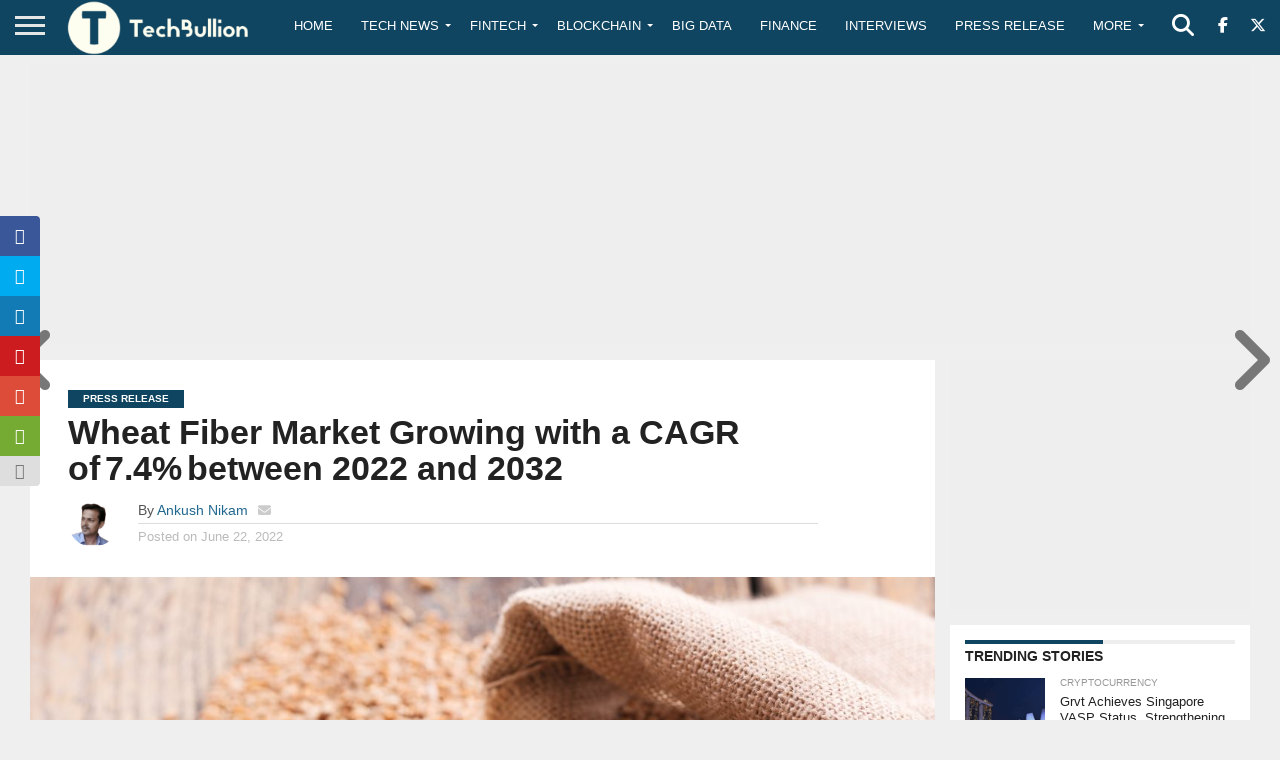

--- FILE ---
content_type: text/html; charset=utf-8
request_url: https://www.google.com/recaptcha/api2/anchor?ar=1&k=6Le0-0gkAAAAABV0s8b1QHz03eamY8EKrdT2n1Mf&co=aHR0cHM6Ly90ZWNoYnVsbGlvbi5jb206NDQz&hl=en&v=PoyoqOPhxBO7pBk68S4YbpHZ&size=invisible&anchor-ms=20000&execute-ms=30000&cb=xd9tnqi1byly
body_size: 48199
content:
<!DOCTYPE HTML><html dir="ltr" lang="en"><head><meta http-equiv="Content-Type" content="text/html; charset=UTF-8">
<meta http-equiv="X-UA-Compatible" content="IE=edge">
<title>reCAPTCHA</title>
<style type="text/css">
/* cyrillic-ext */
@font-face {
  font-family: 'Roboto';
  font-style: normal;
  font-weight: 400;
  font-stretch: 100%;
  src: url(//fonts.gstatic.com/s/roboto/v48/KFO7CnqEu92Fr1ME7kSn66aGLdTylUAMa3GUBHMdazTgWw.woff2) format('woff2');
  unicode-range: U+0460-052F, U+1C80-1C8A, U+20B4, U+2DE0-2DFF, U+A640-A69F, U+FE2E-FE2F;
}
/* cyrillic */
@font-face {
  font-family: 'Roboto';
  font-style: normal;
  font-weight: 400;
  font-stretch: 100%;
  src: url(//fonts.gstatic.com/s/roboto/v48/KFO7CnqEu92Fr1ME7kSn66aGLdTylUAMa3iUBHMdazTgWw.woff2) format('woff2');
  unicode-range: U+0301, U+0400-045F, U+0490-0491, U+04B0-04B1, U+2116;
}
/* greek-ext */
@font-face {
  font-family: 'Roboto';
  font-style: normal;
  font-weight: 400;
  font-stretch: 100%;
  src: url(//fonts.gstatic.com/s/roboto/v48/KFO7CnqEu92Fr1ME7kSn66aGLdTylUAMa3CUBHMdazTgWw.woff2) format('woff2');
  unicode-range: U+1F00-1FFF;
}
/* greek */
@font-face {
  font-family: 'Roboto';
  font-style: normal;
  font-weight: 400;
  font-stretch: 100%;
  src: url(//fonts.gstatic.com/s/roboto/v48/KFO7CnqEu92Fr1ME7kSn66aGLdTylUAMa3-UBHMdazTgWw.woff2) format('woff2');
  unicode-range: U+0370-0377, U+037A-037F, U+0384-038A, U+038C, U+038E-03A1, U+03A3-03FF;
}
/* math */
@font-face {
  font-family: 'Roboto';
  font-style: normal;
  font-weight: 400;
  font-stretch: 100%;
  src: url(//fonts.gstatic.com/s/roboto/v48/KFO7CnqEu92Fr1ME7kSn66aGLdTylUAMawCUBHMdazTgWw.woff2) format('woff2');
  unicode-range: U+0302-0303, U+0305, U+0307-0308, U+0310, U+0312, U+0315, U+031A, U+0326-0327, U+032C, U+032F-0330, U+0332-0333, U+0338, U+033A, U+0346, U+034D, U+0391-03A1, U+03A3-03A9, U+03B1-03C9, U+03D1, U+03D5-03D6, U+03F0-03F1, U+03F4-03F5, U+2016-2017, U+2034-2038, U+203C, U+2040, U+2043, U+2047, U+2050, U+2057, U+205F, U+2070-2071, U+2074-208E, U+2090-209C, U+20D0-20DC, U+20E1, U+20E5-20EF, U+2100-2112, U+2114-2115, U+2117-2121, U+2123-214F, U+2190, U+2192, U+2194-21AE, U+21B0-21E5, U+21F1-21F2, U+21F4-2211, U+2213-2214, U+2216-22FF, U+2308-230B, U+2310, U+2319, U+231C-2321, U+2336-237A, U+237C, U+2395, U+239B-23B7, U+23D0, U+23DC-23E1, U+2474-2475, U+25AF, U+25B3, U+25B7, U+25BD, U+25C1, U+25CA, U+25CC, U+25FB, U+266D-266F, U+27C0-27FF, U+2900-2AFF, U+2B0E-2B11, U+2B30-2B4C, U+2BFE, U+3030, U+FF5B, U+FF5D, U+1D400-1D7FF, U+1EE00-1EEFF;
}
/* symbols */
@font-face {
  font-family: 'Roboto';
  font-style: normal;
  font-weight: 400;
  font-stretch: 100%;
  src: url(//fonts.gstatic.com/s/roboto/v48/KFO7CnqEu92Fr1ME7kSn66aGLdTylUAMaxKUBHMdazTgWw.woff2) format('woff2');
  unicode-range: U+0001-000C, U+000E-001F, U+007F-009F, U+20DD-20E0, U+20E2-20E4, U+2150-218F, U+2190, U+2192, U+2194-2199, U+21AF, U+21E6-21F0, U+21F3, U+2218-2219, U+2299, U+22C4-22C6, U+2300-243F, U+2440-244A, U+2460-24FF, U+25A0-27BF, U+2800-28FF, U+2921-2922, U+2981, U+29BF, U+29EB, U+2B00-2BFF, U+4DC0-4DFF, U+FFF9-FFFB, U+10140-1018E, U+10190-1019C, U+101A0, U+101D0-101FD, U+102E0-102FB, U+10E60-10E7E, U+1D2C0-1D2D3, U+1D2E0-1D37F, U+1F000-1F0FF, U+1F100-1F1AD, U+1F1E6-1F1FF, U+1F30D-1F30F, U+1F315, U+1F31C, U+1F31E, U+1F320-1F32C, U+1F336, U+1F378, U+1F37D, U+1F382, U+1F393-1F39F, U+1F3A7-1F3A8, U+1F3AC-1F3AF, U+1F3C2, U+1F3C4-1F3C6, U+1F3CA-1F3CE, U+1F3D4-1F3E0, U+1F3ED, U+1F3F1-1F3F3, U+1F3F5-1F3F7, U+1F408, U+1F415, U+1F41F, U+1F426, U+1F43F, U+1F441-1F442, U+1F444, U+1F446-1F449, U+1F44C-1F44E, U+1F453, U+1F46A, U+1F47D, U+1F4A3, U+1F4B0, U+1F4B3, U+1F4B9, U+1F4BB, U+1F4BF, U+1F4C8-1F4CB, U+1F4D6, U+1F4DA, U+1F4DF, U+1F4E3-1F4E6, U+1F4EA-1F4ED, U+1F4F7, U+1F4F9-1F4FB, U+1F4FD-1F4FE, U+1F503, U+1F507-1F50B, U+1F50D, U+1F512-1F513, U+1F53E-1F54A, U+1F54F-1F5FA, U+1F610, U+1F650-1F67F, U+1F687, U+1F68D, U+1F691, U+1F694, U+1F698, U+1F6AD, U+1F6B2, U+1F6B9-1F6BA, U+1F6BC, U+1F6C6-1F6CF, U+1F6D3-1F6D7, U+1F6E0-1F6EA, U+1F6F0-1F6F3, U+1F6F7-1F6FC, U+1F700-1F7FF, U+1F800-1F80B, U+1F810-1F847, U+1F850-1F859, U+1F860-1F887, U+1F890-1F8AD, U+1F8B0-1F8BB, U+1F8C0-1F8C1, U+1F900-1F90B, U+1F93B, U+1F946, U+1F984, U+1F996, U+1F9E9, U+1FA00-1FA6F, U+1FA70-1FA7C, U+1FA80-1FA89, U+1FA8F-1FAC6, U+1FACE-1FADC, U+1FADF-1FAE9, U+1FAF0-1FAF8, U+1FB00-1FBFF;
}
/* vietnamese */
@font-face {
  font-family: 'Roboto';
  font-style: normal;
  font-weight: 400;
  font-stretch: 100%;
  src: url(//fonts.gstatic.com/s/roboto/v48/KFO7CnqEu92Fr1ME7kSn66aGLdTylUAMa3OUBHMdazTgWw.woff2) format('woff2');
  unicode-range: U+0102-0103, U+0110-0111, U+0128-0129, U+0168-0169, U+01A0-01A1, U+01AF-01B0, U+0300-0301, U+0303-0304, U+0308-0309, U+0323, U+0329, U+1EA0-1EF9, U+20AB;
}
/* latin-ext */
@font-face {
  font-family: 'Roboto';
  font-style: normal;
  font-weight: 400;
  font-stretch: 100%;
  src: url(//fonts.gstatic.com/s/roboto/v48/KFO7CnqEu92Fr1ME7kSn66aGLdTylUAMa3KUBHMdazTgWw.woff2) format('woff2');
  unicode-range: U+0100-02BA, U+02BD-02C5, U+02C7-02CC, U+02CE-02D7, U+02DD-02FF, U+0304, U+0308, U+0329, U+1D00-1DBF, U+1E00-1E9F, U+1EF2-1EFF, U+2020, U+20A0-20AB, U+20AD-20C0, U+2113, U+2C60-2C7F, U+A720-A7FF;
}
/* latin */
@font-face {
  font-family: 'Roboto';
  font-style: normal;
  font-weight: 400;
  font-stretch: 100%;
  src: url(//fonts.gstatic.com/s/roboto/v48/KFO7CnqEu92Fr1ME7kSn66aGLdTylUAMa3yUBHMdazQ.woff2) format('woff2');
  unicode-range: U+0000-00FF, U+0131, U+0152-0153, U+02BB-02BC, U+02C6, U+02DA, U+02DC, U+0304, U+0308, U+0329, U+2000-206F, U+20AC, U+2122, U+2191, U+2193, U+2212, U+2215, U+FEFF, U+FFFD;
}
/* cyrillic-ext */
@font-face {
  font-family: 'Roboto';
  font-style: normal;
  font-weight: 500;
  font-stretch: 100%;
  src: url(//fonts.gstatic.com/s/roboto/v48/KFO7CnqEu92Fr1ME7kSn66aGLdTylUAMa3GUBHMdazTgWw.woff2) format('woff2');
  unicode-range: U+0460-052F, U+1C80-1C8A, U+20B4, U+2DE0-2DFF, U+A640-A69F, U+FE2E-FE2F;
}
/* cyrillic */
@font-face {
  font-family: 'Roboto';
  font-style: normal;
  font-weight: 500;
  font-stretch: 100%;
  src: url(//fonts.gstatic.com/s/roboto/v48/KFO7CnqEu92Fr1ME7kSn66aGLdTylUAMa3iUBHMdazTgWw.woff2) format('woff2');
  unicode-range: U+0301, U+0400-045F, U+0490-0491, U+04B0-04B1, U+2116;
}
/* greek-ext */
@font-face {
  font-family: 'Roboto';
  font-style: normal;
  font-weight: 500;
  font-stretch: 100%;
  src: url(//fonts.gstatic.com/s/roboto/v48/KFO7CnqEu92Fr1ME7kSn66aGLdTylUAMa3CUBHMdazTgWw.woff2) format('woff2');
  unicode-range: U+1F00-1FFF;
}
/* greek */
@font-face {
  font-family: 'Roboto';
  font-style: normal;
  font-weight: 500;
  font-stretch: 100%;
  src: url(//fonts.gstatic.com/s/roboto/v48/KFO7CnqEu92Fr1ME7kSn66aGLdTylUAMa3-UBHMdazTgWw.woff2) format('woff2');
  unicode-range: U+0370-0377, U+037A-037F, U+0384-038A, U+038C, U+038E-03A1, U+03A3-03FF;
}
/* math */
@font-face {
  font-family: 'Roboto';
  font-style: normal;
  font-weight: 500;
  font-stretch: 100%;
  src: url(//fonts.gstatic.com/s/roboto/v48/KFO7CnqEu92Fr1ME7kSn66aGLdTylUAMawCUBHMdazTgWw.woff2) format('woff2');
  unicode-range: U+0302-0303, U+0305, U+0307-0308, U+0310, U+0312, U+0315, U+031A, U+0326-0327, U+032C, U+032F-0330, U+0332-0333, U+0338, U+033A, U+0346, U+034D, U+0391-03A1, U+03A3-03A9, U+03B1-03C9, U+03D1, U+03D5-03D6, U+03F0-03F1, U+03F4-03F5, U+2016-2017, U+2034-2038, U+203C, U+2040, U+2043, U+2047, U+2050, U+2057, U+205F, U+2070-2071, U+2074-208E, U+2090-209C, U+20D0-20DC, U+20E1, U+20E5-20EF, U+2100-2112, U+2114-2115, U+2117-2121, U+2123-214F, U+2190, U+2192, U+2194-21AE, U+21B0-21E5, U+21F1-21F2, U+21F4-2211, U+2213-2214, U+2216-22FF, U+2308-230B, U+2310, U+2319, U+231C-2321, U+2336-237A, U+237C, U+2395, U+239B-23B7, U+23D0, U+23DC-23E1, U+2474-2475, U+25AF, U+25B3, U+25B7, U+25BD, U+25C1, U+25CA, U+25CC, U+25FB, U+266D-266F, U+27C0-27FF, U+2900-2AFF, U+2B0E-2B11, U+2B30-2B4C, U+2BFE, U+3030, U+FF5B, U+FF5D, U+1D400-1D7FF, U+1EE00-1EEFF;
}
/* symbols */
@font-face {
  font-family: 'Roboto';
  font-style: normal;
  font-weight: 500;
  font-stretch: 100%;
  src: url(//fonts.gstatic.com/s/roboto/v48/KFO7CnqEu92Fr1ME7kSn66aGLdTylUAMaxKUBHMdazTgWw.woff2) format('woff2');
  unicode-range: U+0001-000C, U+000E-001F, U+007F-009F, U+20DD-20E0, U+20E2-20E4, U+2150-218F, U+2190, U+2192, U+2194-2199, U+21AF, U+21E6-21F0, U+21F3, U+2218-2219, U+2299, U+22C4-22C6, U+2300-243F, U+2440-244A, U+2460-24FF, U+25A0-27BF, U+2800-28FF, U+2921-2922, U+2981, U+29BF, U+29EB, U+2B00-2BFF, U+4DC0-4DFF, U+FFF9-FFFB, U+10140-1018E, U+10190-1019C, U+101A0, U+101D0-101FD, U+102E0-102FB, U+10E60-10E7E, U+1D2C0-1D2D3, U+1D2E0-1D37F, U+1F000-1F0FF, U+1F100-1F1AD, U+1F1E6-1F1FF, U+1F30D-1F30F, U+1F315, U+1F31C, U+1F31E, U+1F320-1F32C, U+1F336, U+1F378, U+1F37D, U+1F382, U+1F393-1F39F, U+1F3A7-1F3A8, U+1F3AC-1F3AF, U+1F3C2, U+1F3C4-1F3C6, U+1F3CA-1F3CE, U+1F3D4-1F3E0, U+1F3ED, U+1F3F1-1F3F3, U+1F3F5-1F3F7, U+1F408, U+1F415, U+1F41F, U+1F426, U+1F43F, U+1F441-1F442, U+1F444, U+1F446-1F449, U+1F44C-1F44E, U+1F453, U+1F46A, U+1F47D, U+1F4A3, U+1F4B0, U+1F4B3, U+1F4B9, U+1F4BB, U+1F4BF, U+1F4C8-1F4CB, U+1F4D6, U+1F4DA, U+1F4DF, U+1F4E3-1F4E6, U+1F4EA-1F4ED, U+1F4F7, U+1F4F9-1F4FB, U+1F4FD-1F4FE, U+1F503, U+1F507-1F50B, U+1F50D, U+1F512-1F513, U+1F53E-1F54A, U+1F54F-1F5FA, U+1F610, U+1F650-1F67F, U+1F687, U+1F68D, U+1F691, U+1F694, U+1F698, U+1F6AD, U+1F6B2, U+1F6B9-1F6BA, U+1F6BC, U+1F6C6-1F6CF, U+1F6D3-1F6D7, U+1F6E0-1F6EA, U+1F6F0-1F6F3, U+1F6F7-1F6FC, U+1F700-1F7FF, U+1F800-1F80B, U+1F810-1F847, U+1F850-1F859, U+1F860-1F887, U+1F890-1F8AD, U+1F8B0-1F8BB, U+1F8C0-1F8C1, U+1F900-1F90B, U+1F93B, U+1F946, U+1F984, U+1F996, U+1F9E9, U+1FA00-1FA6F, U+1FA70-1FA7C, U+1FA80-1FA89, U+1FA8F-1FAC6, U+1FACE-1FADC, U+1FADF-1FAE9, U+1FAF0-1FAF8, U+1FB00-1FBFF;
}
/* vietnamese */
@font-face {
  font-family: 'Roboto';
  font-style: normal;
  font-weight: 500;
  font-stretch: 100%;
  src: url(//fonts.gstatic.com/s/roboto/v48/KFO7CnqEu92Fr1ME7kSn66aGLdTylUAMa3OUBHMdazTgWw.woff2) format('woff2');
  unicode-range: U+0102-0103, U+0110-0111, U+0128-0129, U+0168-0169, U+01A0-01A1, U+01AF-01B0, U+0300-0301, U+0303-0304, U+0308-0309, U+0323, U+0329, U+1EA0-1EF9, U+20AB;
}
/* latin-ext */
@font-face {
  font-family: 'Roboto';
  font-style: normal;
  font-weight: 500;
  font-stretch: 100%;
  src: url(//fonts.gstatic.com/s/roboto/v48/KFO7CnqEu92Fr1ME7kSn66aGLdTylUAMa3KUBHMdazTgWw.woff2) format('woff2');
  unicode-range: U+0100-02BA, U+02BD-02C5, U+02C7-02CC, U+02CE-02D7, U+02DD-02FF, U+0304, U+0308, U+0329, U+1D00-1DBF, U+1E00-1E9F, U+1EF2-1EFF, U+2020, U+20A0-20AB, U+20AD-20C0, U+2113, U+2C60-2C7F, U+A720-A7FF;
}
/* latin */
@font-face {
  font-family: 'Roboto';
  font-style: normal;
  font-weight: 500;
  font-stretch: 100%;
  src: url(//fonts.gstatic.com/s/roboto/v48/KFO7CnqEu92Fr1ME7kSn66aGLdTylUAMa3yUBHMdazQ.woff2) format('woff2');
  unicode-range: U+0000-00FF, U+0131, U+0152-0153, U+02BB-02BC, U+02C6, U+02DA, U+02DC, U+0304, U+0308, U+0329, U+2000-206F, U+20AC, U+2122, U+2191, U+2193, U+2212, U+2215, U+FEFF, U+FFFD;
}
/* cyrillic-ext */
@font-face {
  font-family: 'Roboto';
  font-style: normal;
  font-weight: 900;
  font-stretch: 100%;
  src: url(//fonts.gstatic.com/s/roboto/v48/KFO7CnqEu92Fr1ME7kSn66aGLdTylUAMa3GUBHMdazTgWw.woff2) format('woff2');
  unicode-range: U+0460-052F, U+1C80-1C8A, U+20B4, U+2DE0-2DFF, U+A640-A69F, U+FE2E-FE2F;
}
/* cyrillic */
@font-face {
  font-family: 'Roboto';
  font-style: normal;
  font-weight: 900;
  font-stretch: 100%;
  src: url(//fonts.gstatic.com/s/roboto/v48/KFO7CnqEu92Fr1ME7kSn66aGLdTylUAMa3iUBHMdazTgWw.woff2) format('woff2');
  unicode-range: U+0301, U+0400-045F, U+0490-0491, U+04B0-04B1, U+2116;
}
/* greek-ext */
@font-face {
  font-family: 'Roboto';
  font-style: normal;
  font-weight: 900;
  font-stretch: 100%;
  src: url(//fonts.gstatic.com/s/roboto/v48/KFO7CnqEu92Fr1ME7kSn66aGLdTylUAMa3CUBHMdazTgWw.woff2) format('woff2');
  unicode-range: U+1F00-1FFF;
}
/* greek */
@font-face {
  font-family: 'Roboto';
  font-style: normal;
  font-weight: 900;
  font-stretch: 100%;
  src: url(//fonts.gstatic.com/s/roboto/v48/KFO7CnqEu92Fr1ME7kSn66aGLdTylUAMa3-UBHMdazTgWw.woff2) format('woff2');
  unicode-range: U+0370-0377, U+037A-037F, U+0384-038A, U+038C, U+038E-03A1, U+03A3-03FF;
}
/* math */
@font-face {
  font-family: 'Roboto';
  font-style: normal;
  font-weight: 900;
  font-stretch: 100%;
  src: url(//fonts.gstatic.com/s/roboto/v48/KFO7CnqEu92Fr1ME7kSn66aGLdTylUAMawCUBHMdazTgWw.woff2) format('woff2');
  unicode-range: U+0302-0303, U+0305, U+0307-0308, U+0310, U+0312, U+0315, U+031A, U+0326-0327, U+032C, U+032F-0330, U+0332-0333, U+0338, U+033A, U+0346, U+034D, U+0391-03A1, U+03A3-03A9, U+03B1-03C9, U+03D1, U+03D5-03D6, U+03F0-03F1, U+03F4-03F5, U+2016-2017, U+2034-2038, U+203C, U+2040, U+2043, U+2047, U+2050, U+2057, U+205F, U+2070-2071, U+2074-208E, U+2090-209C, U+20D0-20DC, U+20E1, U+20E5-20EF, U+2100-2112, U+2114-2115, U+2117-2121, U+2123-214F, U+2190, U+2192, U+2194-21AE, U+21B0-21E5, U+21F1-21F2, U+21F4-2211, U+2213-2214, U+2216-22FF, U+2308-230B, U+2310, U+2319, U+231C-2321, U+2336-237A, U+237C, U+2395, U+239B-23B7, U+23D0, U+23DC-23E1, U+2474-2475, U+25AF, U+25B3, U+25B7, U+25BD, U+25C1, U+25CA, U+25CC, U+25FB, U+266D-266F, U+27C0-27FF, U+2900-2AFF, U+2B0E-2B11, U+2B30-2B4C, U+2BFE, U+3030, U+FF5B, U+FF5D, U+1D400-1D7FF, U+1EE00-1EEFF;
}
/* symbols */
@font-face {
  font-family: 'Roboto';
  font-style: normal;
  font-weight: 900;
  font-stretch: 100%;
  src: url(//fonts.gstatic.com/s/roboto/v48/KFO7CnqEu92Fr1ME7kSn66aGLdTylUAMaxKUBHMdazTgWw.woff2) format('woff2');
  unicode-range: U+0001-000C, U+000E-001F, U+007F-009F, U+20DD-20E0, U+20E2-20E4, U+2150-218F, U+2190, U+2192, U+2194-2199, U+21AF, U+21E6-21F0, U+21F3, U+2218-2219, U+2299, U+22C4-22C6, U+2300-243F, U+2440-244A, U+2460-24FF, U+25A0-27BF, U+2800-28FF, U+2921-2922, U+2981, U+29BF, U+29EB, U+2B00-2BFF, U+4DC0-4DFF, U+FFF9-FFFB, U+10140-1018E, U+10190-1019C, U+101A0, U+101D0-101FD, U+102E0-102FB, U+10E60-10E7E, U+1D2C0-1D2D3, U+1D2E0-1D37F, U+1F000-1F0FF, U+1F100-1F1AD, U+1F1E6-1F1FF, U+1F30D-1F30F, U+1F315, U+1F31C, U+1F31E, U+1F320-1F32C, U+1F336, U+1F378, U+1F37D, U+1F382, U+1F393-1F39F, U+1F3A7-1F3A8, U+1F3AC-1F3AF, U+1F3C2, U+1F3C4-1F3C6, U+1F3CA-1F3CE, U+1F3D4-1F3E0, U+1F3ED, U+1F3F1-1F3F3, U+1F3F5-1F3F7, U+1F408, U+1F415, U+1F41F, U+1F426, U+1F43F, U+1F441-1F442, U+1F444, U+1F446-1F449, U+1F44C-1F44E, U+1F453, U+1F46A, U+1F47D, U+1F4A3, U+1F4B0, U+1F4B3, U+1F4B9, U+1F4BB, U+1F4BF, U+1F4C8-1F4CB, U+1F4D6, U+1F4DA, U+1F4DF, U+1F4E3-1F4E6, U+1F4EA-1F4ED, U+1F4F7, U+1F4F9-1F4FB, U+1F4FD-1F4FE, U+1F503, U+1F507-1F50B, U+1F50D, U+1F512-1F513, U+1F53E-1F54A, U+1F54F-1F5FA, U+1F610, U+1F650-1F67F, U+1F687, U+1F68D, U+1F691, U+1F694, U+1F698, U+1F6AD, U+1F6B2, U+1F6B9-1F6BA, U+1F6BC, U+1F6C6-1F6CF, U+1F6D3-1F6D7, U+1F6E0-1F6EA, U+1F6F0-1F6F3, U+1F6F7-1F6FC, U+1F700-1F7FF, U+1F800-1F80B, U+1F810-1F847, U+1F850-1F859, U+1F860-1F887, U+1F890-1F8AD, U+1F8B0-1F8BB, U+1F8C0-1F8C1, U+1F900-1F90B, U+1F93B, U+1F946, U+1F984, U+1F996, U+1F9E9, U+1FA00-1FA6F, U+1FA70-1FA7C, U+1FA80-1FA89, U+1FA8F-1FAC6, U+1FACE-1FADC, U+1FADF-1FAE9, U+1FAF0-1FAF8, U+1FB00-1FBFF;
}
/* vietnamese */
@font-face {
  font-family: 'Roboto';
  font-style: normal;
  font-weight: 900;
  font-stretch: 100%;
  src: url(//fonts.gstatic.com/s/roboto/v48/KFO7CnqEu92Fr1ME7kSn66aGLdTylUAMa3OUBHMdazTgWw.woff2) format('woff2');
  unicode-range: U+0102-0103, U+0110-0111, U+0128-0129, U+0168-0169, U+01A0-01A1, U+01AF-01B0, U+0300-0301, U+0303-0304, U+0308-0309, U+0323, U+0329, U+1EA0-1EF9, U+20AB;
}
/* latin-ext */
@font-face {
  font-family: 'Roboto';
  font-style: normal;
  font-weight: 900;
  font-stretch: 100%;
  src: url(//fonts.gstatic.com/s/roboto/v48/KFO7CnqEu92Fr1ME7kSn66aGLdTylUAMa3KUBHMdazTgWw.woff2) format('woff2');
  unicode-range: U+0100-02BA, U+02BD-02C5, U+02C7-02CC, U+02CE-02D7, U+02DD-02FF, U+0304, U+0308, U+0329, U+1D00-1DBF, U+1E00-1E9F, U+1EF2-1EFF, U+2020, U+20A0-20AB, U+20AD-20C0, U+2113, U+2C60-2C7F, U+A720-A7FF;
}
/* latin */
@font-face {
  font-family: 'Roboto';
  font-style: normal;
  font-weight: 900;
  font-stretch: 100%;
  src: url(//fonts.gstatic.com/s/roboto/v48/KFO7CnqEu92Fr1ME7kSn66aGLdTylUAMa3yUBHMdazQ.woff2) format('woff2');
  unicode-range: U+0000-00FF, U+0131, U+0152-0153, U+02BB-02BC, U+02C6, U+02DA, U+02DC, U+0304, U+0308, U+0329, U+2000-206F, U+20AC, U+2122, U+2191, U+2193, U+2212, U+2215, U+FEFF, U+FFFD;
}

</style>
<link rel="stylesheet" type="text/css" href="https://www.gstatic.com/recaptcha/releases/PoyoqOPhxBO7pBk68S4YbpHZ/styles__ltr.css">
<script nonce="iooH95ePN3mR9CzRsZxO7w" type="text/javascript">window['__recaptcha_api'] = 'https://www.google.com/recaptcha/api2/';</script>
<script type="text/javascript" src="https://www.gstatic.com/recaptcha/releases/PoyoqOPhxBO7pBk68S4YbpHZ/recaptcha__en.js" nonce="iooH95ePN3mR9CzRsZxO7w">
      
    </script></head>
<body><div id="rc-anchor-alert" class="rc-anchor-alert"></div>
<input type="hidden" id="recaptcha-token" value="[base64]">
<script type="text/javascript" nonce="iooH95ePN3mR9CzRsZxO7w">
      recaptcha.anchor.Main.init("[\x22ainput\x22,[\x22bgdata\x22,\x22\x22,\[base64]/[base64]/[base64]/[base64]/cjw8ejpyPj4+eil9Y2F0Y2gobCl7dGhyb3cgbDt9fSxIPWZ1bmN0aW9uKHcsdCx6KXtpZih3PT0xOTR8fHc9PTIwOCl0LnZbd10/dC52W3ddLmNvbmNhdCh6KTp0LnZbd109b2Yoeix0KTtlbHNle2lmKHQuYkImJnchPTMxNylyZXR1cm47dz09NjZ8fHc9PTEyMnx8dz09NDcwfHx3PT00NHx8dz09NDE2fHx3PT0zOTd8fHc9PTQyMXx8dz09Njh8fHc9PTcwfHx3PT0xODQ/[base64]/[base64]/[base64]/bmV3IGRbVl0oSlswXSk6cD09Mj9uZXcgZFtWXShKWzBdLEpbMV0pOnA9PTM/bmV3IGRbVl0oSlswXSxKWzFdLEpbMl0pOnA9PTQ/[base64]/[base64]/[base64]/[base64]\x22,\[base64]\x22,\x22wosEOzE0wrkOIMKLw4rCv2XDm0XCrBXCksOaw6d1woPDnsKnwr/ClBVzasOwwqnDksKlwpgaMEjDiMOFwqEZU8KYw7nCiMOTw7fDs8Kmw7/DuQzDi8Kzwpx5w6RBw4wEA8OdacKWwqtgP8KHw4bCs8OXw7cbRQ0rdA/DtVXCtHDDnFfCnl4gU8KESMOqI8KQQS1Lw5s1HCPCgQ/[base64]/wrMpZgTCmcOxw5lBLSHDq2R9w4rCk8Otw6fCsg/DiXXDvcKzwokUw5clfBYWw4DCoAfClMKNwrhCw7XCk8OoSMOOwqVSwqxxwqrDr3/DvMOxKHTDtcOQw5LDmcOvT8K2w6lVwo4eYWoHLRtEN33DhUhXwpMuw43DtMK4w4/[base64]/W3vCm8OEZsO/[base64]/w78Fw5jCixzDnArDlsOiw4zCrQvCmsOfwqfDvWHDtcOnwq/CnsKCwr3Dq1MMTsOKw4onw6vCpMOMfUHCssODWUTDrg/[base64]/woAwwpXDj8O1wqorwpQWwqPDsMK1LcOKV8KQPsKywpzCvMKOw78HcMO+cUtfw6XDtsKlRVVCN0x/[base64]/wroNworDlVwTKMK8w5ZHCEdnKk9aMmkaw4EuY8OMNMKqbS7CrsOJQETDs2rDssKhTcOoBUVQXsOsw7htYcOIKxnDpcOLIcKsw5N8wpYfPVHDnsOyV8K+ZH7CosKRw751w4Uow6LDlcO6w7sjEh8UacO0wrRGaMKowpRMwqgIwpxBDMO7WD/Cg8KDOMKBdsKhZwTDvcKQwrjCkMOnHU5Ew5zCqQEIAQTCjW7Doygxw4DDsnTCrwQPLGfCvmI5wpXDkMOgwoDDmCg7wonDvsKTw47DqSs7BMOww7hXwrcxAsOJIFvCmsO5MsOgVUTCrsOWw4UMwrUVf8KcwpLCkToKw6/DsMOXDBXCp14Tw5pVw43DkMOGw5tywqbCmFkWw6MGw4c0TlXCmMO6UcOsP8O4JsKLZsOoekZmZiJiUnnChsOiw4/Cr194wqcxwofDsMOML8KsworCrnQuwrx8V2LDhz/DpDc7w7R7Kj3DqQwpwr1Qw5lvBsKEO0hYw7c0UMO4KBh9w7dqw5jCg0wVw6Vjw71pwpvDgDNcPTVkJsO2RcKPNMKRTGUSbsO8wqLCq8Kiw7U/EcKxH8KTw57DqcOXKsOFw4zDl1RTOsK1WUI3WsKEwqp6SGPDlMKSwoxqSVZrwqdmf8O/wqNmXcOYwozDnlkAS3cew6g9wrsvO0IZY8O0f8K2JRbDqMOuwoHCgVd9OMKpbloKwrfDjMKZIsKBU8Kgwr9cwofCmDsmwokXfHHDokk9w6kCNV/CmcO6QRt4S3jDv8OMXQjCuhfDm0J0ZAR4wrHDm0jDp1R/wobDtDk4wrkswrMSBMOGw6FLJmTDnMKrw7pQDyQzGsOKw4HDn00wHxnDuQHCrsOtwoF7w5LDtB3Ds8OlYcOJwrfCrMOvw5dKw6d1w5nDusOowohkwpFwwqDCgsOSHsONQ8KVYH4/EMOLw6bCmcOeEMKww7/CsXDDgMK/dyrDp8ORMjlTwptzUMOmbMOpD8OsYMKLwpjDvwhTwotMw4IrwocWw6nCvMKWwrTDvErDsnvDqFt8SMOuV8OywoVJw53DgSfDmsOpfMOcw646Qw8lw5Q/wroNfMKOw6oRAi0fw5fCpwE8ZcOMc0nCrydZwpsSTwPDqsO6esOOw7bCvWkOw5bCrMONcAzDnFRLw74fQMKzWMOZfypqB8Ksw53DvsORDRFkeyBhwojCp3bClEPDvsOuRx4POsKmMMOdwrtDKcOKw63CgSTDjS/CizHChmFNwppwTlZyw6XCmcKeahrCvMOYw6jCuTNKwpc7w5LDhw7CvMKGEMKfwrXCgMObw7vCkmfDscOTwrxJO3vDkcKPwrHDvR5xwotlCRPDuCdELsOgw7/DlXVww49YBwzDncKNcjN+THckw67Dp8OceWTCvjR9wrd9w5nCvcOnHsKVFMKhwrx2w41UasKcwqTDo8O5UAjCtwvCtkEgwqnChmVxP8KBZBpRFUJGwqnCgcKLHjd3Rh7Dt8Kbw5VtwonCosK4XMKKdcO1w7DDkSJfBXHDlQoswqUZw4LDmMOOchQkw6/ChEE2wr7CpMOvEMOoL8KoWQV4w6/DhTXCj3fDrHg0d8KYw7VKUzENwpN8XizCvCM2bsOLwo7CqActw6PCpyLCmcOlwpvDnjvDm8KCJMOPw5fCojDDkcOcwpHDj3HDuzEDwqAnwpNJHHPCs8OXw5vDlsOVf8OdGCPCssOXdDszw5EtTi/DlwLCnlYIHcOAaHzDggbCvMKswrHCtMKbM0o6wrHDvcKAwqAKw4Ydw7nDtQzCpMKzw6Jfw6dbw45Bwp5JHsK7TWTDu8Owwo7DhMOcHMKlw5vDr3IEdMK7e3XCsFdedcK/[base64]/[base64]/[base64]/wq7Ck8ONwo0VfHJ3L8OJWiXCmMOlK3h5w7UAwp/DrMOXw6TDp8O4wp7CpRRww6/CuMKmwr9dwrnDmT92wr7DhsKgw65QwrM6F8KKO8Oqw4nDiRAhfHQmw4rDnMK/w4fCk1PDtFzDlCvCq2PCtBfDmQo7wpUKVB3Ck8KfwpLCsMKNwrNaMwvCiMKiw6nDs2prBMKpwp7CnWF9w6BTB2M9w50vJnXCmCAYw5w3BkNQwqjCnX4TwrheEMK1fT/DkGbCk8O5wqLDi8KMT8Orwr0GwpPChcKxwqZ+LsOSwr7Cv8KWAcKpeBzDisO4WwDDhVB+MMKKwpHCrcODU8KsNcKcwpbDnB/DnQ7CrDDDox3CkcO7GSlKw6Vgw63DvsKSA3/DqF3CqSQgw4vCn8K8H8KTwpU0w61dwr/DhsOKU8O9UR/Cq8KUw4/DgAbCpm/[base64]/Cj8OJA3rDjS47wolzHRtbJcOAw6N/[base64]/DqWrDn1nDhMKWU8Obw4UXHsOYwo/[base64]/DsVTDmgAfKxLDggQtEsOtwoTCjRXDscOrHybCsitNOFJ7VsKkWGTCucO7w453woYow65kBMK4wqPDpsOlwr3DqGDDn0AzDMK0PMOrMVTCkMKRS3osLsOdY3t3PxTDjMOPwp/DqXbDjMKlw6sRw4I2wpoiwpQVFUnCjsOXa8OHCMOcO8K/W8O9wr0kw5V5cj5eSEIuwoTDvHnDlSBzwrvCrMO6QgQefy7DksKKASlLNMKxADPCqsKPPz8Pwp5HwqjCmsOYbljCmXbDrcODwrHCpcKrGErCpH/CsTzDhcODAwHDjx9XfQ/CmCFPw5LDosOxABXDjz17w4bCg8OZwrDCvcOgOCZGJgcPH8Kkwr1/CcOFH2Miw6ckw4HCgzHDsMOOw7smRGxbwq4hw48Vw5XCkUvCucOEw5Vjwrx0w6TCimRWZHvDuHzCuWxjNiQBX8KEwotFacOkwpjCvcK9DMO4wo/Ch8OWSRNZMirDl8Ovw404ZxbDk24eBSgmNsORPCLCosKLw5Y1Hwl/Z1LDuMKZDMObFMK3wpjCjsOOX0TChl7DhDZyw6XDoMKCVV/CkxA4Zn/DgwAVw4w5OcOtGAfCrELDsMKMCX0nTQfCnygowo1CWEZzw4tXwo5lawzDnMOqwpPCmHg4NMKCN8K9eMOCVkIJIcKsNMKrwpMiw5/CjC5KLgnCljo7LsKBEXlZC1ciTnc7WEnCtVXClWLDjF5awqEkw6QodcKIPgkAFMKtwqvCksOTw4zDrlhUw7hDH8OvecOMRUjChVgDw6lQKknDkwbCm8Otw7/[base64]/Ch8OLw4HDpcKDwqsBw6XDj0/DlsKYa8Kzw4bCr8OywoPCikfDvF57XV/CuSEkw6JLw7nCgz3CjcOjw67Dk2ZcJcKrwonDg8O1AMKkwr5Gw47CqMOUwrTDosKBwqLDu8OOLzsTRzkxw65uL8O9D8K0WBZ+YyNcw7DDsMO8wp57wpTDmDA1wps0wr/CkC3CjANMwrnDgkrCosKtQzB9SwPDu8KdfcO6wrYVfMKhwrDCkxzCu8KGWMOLMS/DrDZZwp7CuibDjhoAMMONwqfDnXHDpcOrO8KVKS4QBcK1wrotX3HCn3vCkFxXFsO4I8OlwpHCuQLDtMOkQTjDrTPCj1skW8KrwoHCuCDCpw/CrHrDoVfDtELCmRgoKz7CmsK6IcOSw57CkMOKbnotwonDlcOZwogieQ1XEMKwwoZCB8Ohw7dgw57Ck8KhE145wr7DvA0Qw6fDhX0TwpUxwrd2QVXCk8Ovw5bCqsOWUw7CgnnCrsKIf8OcwrBkC3PDigzDgVg4bMOww4dSF8KSGxvDg2/[base64]/wrE1wpsww7thwrslwonDjMOUw5NPwrBaRnLCu8KmwqUYwodLw51uJ8OyO8K9w6HCmMOhw546MnvDh8Ocw7nCpVXDu8KHwrnCisOrw4g6VsKTbsKuZsKjA8O3wq02XsOjXxhSw7zDqBN3w6Fpw7/DmTrDscOOGcO6SDzDsMKdw7zCljoHw6opaj8lw5c4T8K+O8OZw5tmOwZ9woNBHBrCiGVZQsOCezs2VsKfw4LCvwVKPsKoWsKYf8O/KTvDr1LDmcODw5/[base64]/[base64]/DhiJ+wod0w4vCtsKiLMKCJcO2EA5swopEdcOvTWkdwqnCqi/[base64]/w650wqHDlsOjFsK7GMOzAcKOTEA/WQHClT/ChMOfLS9fw6UBwonDiR0iO1HCqzV6JcKYBcOeworDv8Ohwp7DsDnChHfDlXN7w4bCrwzCrcOzwoHDvwPDnsKTwqJyw5JZw5gGw4wUOTbCsxnDi3o+w53CtR1SHcOZwp4/woxFAsKuw4rCqcOiCsKbwo3DvhfCtDrCoSjDh8KfdTo6wpcvR3kzwofDvXE6JQTCgMOYLMKrIWvDuMOyEcOTa8K4UGvDhTvCvsKjUVQ0Q8OTbsKfwq/DiGHDpnJMwp/DosOiV8ORw7vCul/[base64]/CgURKDkoAwo7DqmfChsOOw6plw5ZAw7nClcKowrYicCDCmcK8wpADwrZtw6DCncOGw5jDikNiWR1Mw5l1Eik/Vn3DvcKtw6grW0ITZRMswq3Cn0bDtj/DkCjDvHzCsMK3b2kuwpTDlyN8w53CpMOCABPDpMOLUMKfwqZtYsKUw4ZNcjTDsGjDn1LDu0p/wpF/w70DecKOw7wNwr4PLl96w6jCtBHDrGcsw4RFVivDn8K3QSsbwpUWTsOyYsObwoHDu8K9QkFuwrUuwr86J8OAw4sVDMKJw4B3TMKrwp1bRcODwoMDK8O8C8KdJsO3DMOPVcOHODPCmMKhw6YPwpHDlzzChkXCtMKjw4s5eEszDwfCgsKOwqLDtB/CrsKXP8KQAwECWMKIwrNlB8OlwrkVXcOdwrdqecO8NsOfw6YFLcKXLMO2wpfCl3Fuw7gDTl/[base64]/DvVZVEMOXwpY/wojCuTtywo59W8KLTMK3wp7CscKCw7rCk3Y5wop/w7nCksOSwrLDnGXDtcOKPcKHwoDCrwtiOHEWMBTCqcKBw5pzw4BGw7IedsKGf8KgwrLDq1DCjVgPw7d2NGLDp8OVwo5CcF18I8KFw4oReMOdfXZiw70awqJbBi/CrsKLw4/Ds8OONwIew5jDtMKCw5bDi1zDlmbDh0/Cv8ORw6x6w6Umw4nDkQ3Cphwlwr8lSnPDmMK5HybDpcKPKiHDrMOTcsKwCk/[base64]/CtMK1wq7DjiVswqZ0acKVwrolwpwcw5bCr8OnS0TDkk/CkRYLwoNWAsKWw4rDh8K/c8K4w6LCkcKGw5VIEDbDlsKdwpXCtcOzalTDvVFRwoTDvAp9w6XDlVTCtGMEeAFcA8OIGHQ5B0zDjT3DrMO4woHDlsO6G2/DjGrCpRMjSSnCgsONw65cw5FCwpItwqBuTiXCi3/CjcOjV8OLF8KsayY/w4PCoWsBw7XCqXbDvMOMQcO6PRjCjsOHwqnDl8KPw5UHwpHCj8ONw6PCrXx5wq0sNmnDvcKQw4TCrcODKwgeMjIdwq8va8KiwpRkA8OVwrfDo8OewqLDnMOpw7Vaw7TDtMOUw6d0wpN4wqHCiRIuVcKmRWlGwqLCpMOmwoBbw4h5wqLDvHooa8K/CMOqM187DnF1BnQ/RgPCvBnDuS/CqsKKwrk0wqfDvcOXZUYBWB5bwpVTIsOGwq7DqcOYwqN3e8OXw48vecORwokAd8OmJ2vCnMKzSj/[base64]/CnRUcwrjDqcKOYsKEw4/CvcKeIFfDrcKHbMOtJMKYw5R4LMO3dmzDhMKqLjbDpsOQwq7DksOYGMKqw7zClVrDnsOnVMK/wp0LMzzDl8OgDcOhwqRZwpF4w7cZEcKqd0Umwo96w4ctPMKZw47DoEYEQMOwZGxhwqfDsMOiwrcMw7ofw4hjwrTDt8KDdsOiVsOfwqNywrvCrnLCgMO5MmN2aMODTMK4dn9FVn/[base64]/Cm8K0YsOew7zDscKuwrjDrVQ8JMOGwoLDkcOow5wsPRErSsO5w6DDuht/w6pQw6TDkBEkwqXDu07DhcKjw6HCiMKcwq/CucKiIMOFP8KOA8Oxw4Zrw4p1wrNOwqnCkcKEw6IGQMKFbkHChiLCrzvDtcK8wrvCujPCnMKLcHFeIT7CsR/DosOxI8KafnjCp8KcCHADcMO7WXzCqMKcHsOVwrZBTEQzw73DrMOrwp/DjQUWwqbCssKSKcKVfsO+ZhXDk0FNRg/DrmnCrAXDoWk+wqNve8Orw7daS8OgQcKvIsOYwplWOhHDk8KGw5J8YcOFwp5gw4rCpBpVw6LDpxFgTGBEFx/DksKhw69/w7rDisOLwrgiwpvDjnVww4E0EcO+Q8OsRMOfwqDCuMKNVzjDkGRKw4ExwotLwp44w58ALsOJw5bDlTI0E8KwWm7Du8OTGjnDmRh9R3jDmBXDt37Do8KQwq5qwoVGEDbCqSAGw7/DncK6w6VzO8KyRQnCpRjDmcKgwpwVasOUwr9DVMOMw7XDoMKEw5jDlsKLwq9qw5k2W8OZwrAlwp3CjgtgPcOQw7XCswZBwq7Ci8OxQg1Yw4JYwrvCo8KGwowOLMO2wpFBwrzDo8O3UcK+PMOww5VOGyfCp8O6w792IBnDqzXCtjk8w6/CgG84wqTCs8OtGcKHL3kxwoDDocOpAxPDpsK8A3nDig/DiAPDrSkOUcKMA8OAS8KGw7o6w41MwozChcKmw7LCpB7ClMKywqMXw5HCnkfCiHlnDjgqMgHCmcKkwqIMGMOxwplRwpcIwpgccsK4w7DCv8O2YjFND8Olwrh4wovCoghCPsOrZ33CvcO5LcKLd8ObwolJw6BoAcOoH8K0TsOpwprDq8K/w4HCi8OWISvCqsOOwoIGw6bDq1ZHwrthw6jDkCVZw47Cl2Aiw5/DkcKLEVd5AMKjw4BWGWvCt1nDsMKPwpo9wrfCoknDqsKew5APJhwywp5Bw4TCiMKsQMKIw5HDqcKbwqoiwoXCmcOkwqxJL8KZwqpWw77CjT4ZNj4Zw5PDiVUnw6zCr8KPL8OTw4xDCsOXUsOrwpwSwp/Dp8OiwrTDk0fDoC3DlgfDkyfCoMODbmjDv8Kew6ZuaXfDvyjCj0TClC3DkA8Lw7nDpMK3J3YgwqMYwojDgcOxwp0WHcKDbsOaw6YEw5klQ8Olw5vDjcKpw5pOJcOsQR7DpwLDicKnBnfCtG4YXMO/wqQqw6zCqMKxZgXCiisBKsKoOcOnFQU7wqY1J8O3I8OHUcO5w7wvwqpMG8Onw7A+GgRewpVsQsKEw55VwqBPw4LCsUpGWcOLwqUqw5Qfw63ChMOcwonClMOeb8KGQDE5w7InRcODwr3CsSTClMKvw5rChcKVDB/DqjXCiMKOFcOuC1QxKW8Lw7bDucOWwrkpw598w6pgwoloZnxgBXMZwo/CjVNuHsK6wojCisKwVQ/DicKSCmoAw7kaNMOTwp/[base64]/CqsK8d8KMw7XCnMOFF8K1IjrCiW5hw6xVemHCqRc7HMKiwq/[base64]/[base64]/CpcOMIMKPw47Dn8KVNFLDvDfDpcKyw67Ci8KRS2MjL8O0CcK4wq4gwrVjVkMVVwRMw6jDlGXDv8O/[base64]/EsOmHisPw7TCuMOWZMO1w6fCs2DCikQuQQ4lR17DjcKawr/[base64]/wrYuQwTCksOow5zCk8K7BcKkwp8PEWfDpV9RFVHDqcOdFgHDhnXDgSQAwrpqeAjCt1Mzw5nDtQo0wofCkMOkw7rCtxTDmcKHw7hKwoDDn8OCw4whw5VPwpPDmErCnsOHP1AoVMKRGiAYH8OcwpzCqcOCw4/[base64]/CoGwgwqHCn8Ogw5IoCsKzKRzCr8OlawBXw4DCmEVdR8KWw4JTTsKTwqVPw5MUwpU+w68dKcKSw4PCqcOMwq3Cg8Klcx/DiFfCjkTCvTISw7PCqXB5f8Kgw5g5RsO7LnwUDiERL8KjwoLCmcK+w5TDr8OzXMO9RD4kIcKmOyhXwpDCncOKw5/CncKkw4EHw4ocM8KAwqLCjQHCk0ZTw6dIw6QSw7nCsX9dP1pPw51Cw4TClsOHNkgkK8O+w6UiR2Vjwpwiw5BRLwodwpzCqQzDskwJFMK4UTnDqcOIJFAhO2nDj8KJwr7DlzdXS8K7w5HDtCcPCQrDoyLDgSx4w45rccKHw5/CiMKFDxAtw5bCoQjDkABmwrs9w5zCuEgofRUywprCkMK6BMOSFCXCq3vDiMK6wrLDi25JZ8KGdn7DrkDCqsKjwphkGznDt8KSMBIgOlfDgcOEwpk0wpDDpsOPwrfCqsOfwpLDuQ/CuRZuMltvwq3DuMO7N27Dh8OMwqc+wqnDnMO0w5PCvMOOw6bDoMOvw7DChMOSHsOoYMOowqHCp1Inw6jCshFtY8ODAl5lG8OcwpxZw5BCwpTDpcKSAlRjwr4icsO1wrVXw6XCiUfDmGPCjVc2woPCoH9kw4NcG1DCshfDlcORJ8KBZwAqZcK/asO0P2PDqA7CucKlUzjDkMOHwojCjSI1XsOML8ODw7YjX8Oyw5LCtg4xw77DhcOYFD7CrgrCn8KRwpbDsj7DiRMpVcK/HhvDp3TCnsOVw50jQ8KIcjo+W8KPw7XClyDDk8OBA8Kew4vDjsKZwq0Ldx3CjVzDlQ4ew6pbwp/[base64]/QcKrU0PDo8Oew5YLQUnCgwfCs8KPPS5+w5EOw5Rbw4ATw4vCkcKtVsORw4HDhMO1bU8/wos0w584MMOkB3Y4wohewpnDpsOXcgdwF8OhwovCr8OZwp7CiDo3JsOnVsKkUzJiTWnCigsTw6vDsMOZwoHCrsKkw5XDs8KywrMVwqrDjBtxwrgqSkUUfcKqwpbDqWbDnxfCjRZiw6DDkcOWD1/CggFkakzDqE7CvRALwod3w4bDmMKLw5rCrEDDvsKaw4rCmMObw7VuC8OWLcO4Fj1SEFYGWMKxw7Ffw4NewqYAwr8Uw4V+w4EPw6/DgcKBGT9qw4IwbyzCpcKAP8KIwqrDrMO4BcK4JSPDimXCvMKbRx/ClsKpwrfCrsO0csOed8KpDMKzZyHDm8KaYhAzwqB5MsOVw6sBw5rDssKKMUt2wo8lEcKpd8OgM3zCnzPDpMKNesKFDMO5DsOdaVltw7t2wrwiw6N7dsOkw5/[base64]/[base64]/DrQI4wrPCq8Ktw7YiwrnDoW0xwr3Cl0FEAsOtdsODw4p1w59Ew7vCnsOxECVyw7JXw7PCgUbDsEbDq2nDvzgpw5tWacKDG0fDqB4Be1BXGsKawrfDhQg0w47CvcOjw5bDmwZfYHppw7rDln/CggYLIVlkasKAw5sCK8OUwr/DuVQjHsO1wp/DscKKbMOXO8OpwodhaMOsBS81T8OJw4LChMKJwqk/w5sNRy7Cuz3DuMK4w6bDssO5IzRTRE5dOErDhXHCrD/CjApZwqnCh2fCoCDCv8KWw4Y8wq4ANj56MsOTw4vDpT4iwqjDuwRuwrfClU0iw4cqw5Jsw7suwr7Cp8OlGsOFw45CI0E8w4bDgmbDvMK3ZCwcw5fCsk5kG8OaIHoNRS4aO8OLwqLCv8KROcKFw4bDoRvCm1vChTMuw5XCuXjDjQTDgsOLf14WwrXDjjLDrA/CnsKHTjQNWMK0w59UIx7DkcKRw4/[base64]/CpMKZMsKOwpXCusO3fsOYb8KIw4/[base64]/[base64]/DnMOYwpjCs8Kcw7jDuMKoIQXCsy3Dk8Oaw5vCgMO3TsKSw5DDrl8UPj8bWcOpd0J8FsOVOMO3F15+wp/CrcOnf8KMXUIhwp3Dn1QzwoAdWcKxwoXCukMOw60+CMKsw7rCv8Oiw6TCjMKfUcKnUBlvIifDo8Kqw6M3wpFhbF8rw7jDiHnDhsKsw7/CjcO3wrrCrcONwpRKc8OYXEXClUHDhcOFwqBCA8KHAUDCrDXDqsO8w4DDiMKhUTfDjcKpPiPChl4yVMOowovDhsKKw54SHxR3UErDtcKgw4AiBsONBl3Ds8KVaWHCtsOrw5E4TsOWAcKHIMKzKMKRw7dZwp7CmBEDw79Bw7LDrDtEwr/[base64]/[base64]/UmE8FB9Yw5LDswAgFwwEK8K9w6Ykwr/CuMOQWcK9w6NsPMOuG8ORdQRDw7/DoVDDr8Kpw4PDn3HDmmHCtxIZXGIISyFvC8KwwqI1wpkHMWUJwqHCgmJaw7/CgkpRwqI5eUbCq0Ahw73CqcKFwqxaEVPDjm3DvsKuCMK3woLDqUwYJMKSwpPDrsKhLVEvwpvCv8KNVMKUwpPCij/[base64]/CnWPChsO4w7hEHErClkApwpBqwqt7w79CEsKOCQdrw5fCusKiw5vDrwrCrA7CkV3Cq13DpilBRcKVIQJvKsKewobDti83w4fCpQrDt8KvE8K6CXXDlsKpw7zClQ7DpT4qw7zCuwI/TWZrwo8GFcK3OsK5w6bCgVrCrjfDqcKTZsOhHT4MEwcEw7/CvsK+w6jCqGt4aTLCijAWBMOoTj9IUT/[base64]/[base64]/CgsOkGsO4w5lIGMK7w6tuIlHCpgjCrHbChF7Cs8OVUwrDtMOHH8KEw7p6RcKtfz7CtsKIFn85RsKCIC50w4FnWcKcTHHDs8OpwqbCugxvHMK3Zxd5woJLw6zChsO6VsKoZsO5w412wqvDrsK9w4vDuyYbI8KywooAwqfDtnEZw43DnwLCu8OYwpllwo3Cgg/DjDV6woYuaMK0w5bCrVfDkcKAwrTDj8KEw7MTV8KdwpAFC8OmDMKpdsOXwqjDpSc/w49zZkN0AmggRGLDtsKXFCvCtcOcZcOww6DCoRjDh8KQfh0NFsOnTRk6V8OKFB3DiEUpKMK4w4/Ck8KLNAfDsjnCp8OAwrnCgsKrecK/w4jCvTHCu8Kkw6Bgwr4rFCvDgz8DwrVgwpRbEHZwwrrCisKWF8OYd3XDmlUlwrPDlMOew7vDgGgbw6/DqcObAcKLagwESBrDoWMVfMKKwrnDs2wIN1tcfl7CpULDl0M/wowdbGjDo2TCuDB9C8K/w4/CpV7Ch8Owe34dw75FXzxmw67Do8K9w4IFwodaw7VnwqXCrjcXeA3DkW0/NsKKPcKWwpfDmxDDhB/CpCIScMKpwqx3CTbCpcOawpzCjAnCl8Oew6zDpkZyGynDmR3DvMKiwr1tw7zCkkJpwq7Dgm46w67DqWEcCsKqZ8KLIMKkwpJ1wrPDkMO5KTzDqyfDlzzCv2DDqQbDtHjCohXCnMKBA8KqHsK/[base64]/[base64]/wpXDjnJVw7jDtn1iUiXDumnCicKiwozDpcKsw5tqQjNqwrLCu8KTScOIw4BMwrTDrcOlw73DrcKFDsOUw5jClVkHw58pXi0DwrkfX8OpTGZAw740wqvCv2sjw7zClMKEBAwdWQfDkCDClsOOw7TCk8KGwpBwKW5kwp/[base64]/[base64]/CtRkjw4FHSsK/wojDjsO4acO1f07CnEoDcRNIQR7ChR/[base64]/woxPXcKAG21Ow4bCjMOXwrHCoQULVz7CplhcecKPQkPDjATDlSLDu8OvZ8O4wozCmMOZB8K8UETCqMKVwp9Fw6pLfsOzwr/CuyPCt8KAfRcNwo8CwqvCqBzDqgXCmD8cwqR7OBbCqMOkwrfDsMKNbcOZw6XCswbDjmEuTSTDvQ4UUxlmwoPDhcKHd8Olwq5Zw7/DmF3Ct8O5MhTCt8KMwqjCsFwPw7RuwqjCoEPDocOIwqApwrIiBCLDsjDCicK7w5s/w4bCs8ObwqfChsOeGRcjwrnDhxh2L2rCo8KqJcO4OcOxwrJXRcOlAcKSwqZXKFB+LRp+wpvDj2DCuHpeBsO8aFzDpsKIIGzDsMK2K8Odw5J6Ah7CnxR2KCfDgW1ywr1+wobDhFENw4gCEsKxTw0eNMOhw7ElwrR/RRdIJsOxw5o2RsKoe8KPfMOGZSPCu8OTw6B7w6rDm8OEw67Dq8O9RQPDgMKrCsOjNMKNKSTDhj/[base64]/Dv8K9G8KhI1hxSmLDlH8/wovCuMKYw53CkMO7w6TDoBfCn0rDpirDlh/DosKjXcK4wpgIw61hMz8owovDjGQcw60wGgVqw5RVWMOWDi3DvHURwrh3fcOgKcOxw6c9w7rCvMKrPMOxcsOuE2ZpwqzDlMKkGmhCU8ODwqlpw7/CvAzDkULCosK5wrQbJwFJbSkHwoxQwoEtw4piwqFZaHhRJmbCv1g2wpRow5R2wqXCtsKEw5nCuw/DuMK4PGHCmzDDi8Krw5lEwpkyHGDCvMKKRyAkbBlANBXDrXtAw7PDp8OIP8O/d8K0RiYtw6c2wo/[base64]/DnAU5w7PDtHUEXMOEw7XCjyFBVg/CrsK6cAwKYCXCnmNMwol/[base64]/Co13Du2cOKcK0TBBwBcKATcKewo3Dv8KBdElZwqbDhsKVwo1dw5/Dq8K/VlDDvsKdMAjDg2QMwqwKQ8KlTUhFwqcZwpkYw67Dlj/CmQBjw6LDpsOtw6lGQMOAwozDmMKfwqPDgFrCrSxMUBHChsOQaAEtwrRVwooCwqnDpwhGCcKZUGEia0XCqsKtwpLDsztkwo5xK04UXRhPw78PA20/w6YIw5ctYTpvwqvDhcKFw5LCq8OEwpN7PsKzw7jChsKmbT/[base64]/w7LClcKLw6gpbsK+bsOAwqBewqHCglrDoMKdwpzCiAXDlw5bbCrCqsKLw7oKwpXCn2TCq8KKYsKBT8Olw6DDs8O+w7ZDwrDChCnCjsOkw7bCrm7Cv8OodcOHUsOpMUvCkMOaesKpK2JMwoh9w7rDmmPDrsOYw659wo0LX0BJw6DDpcKowr/Dk8O5w4DDpsKGw64Iwr9FIMK9SMOgw5vCicKTwqfDvMKbwo8Gw57Dgi5TZ2QsX8OuwqYOw43Cs1HDpwrDo8KBw47DqRrChsOmwpVMw4zCgGHDsg4jw79UQMKFdsKzR2XDksK/wpFDLcKqazc7McOHwpg1wojCsnDDtMK/w5ZgLw0rwoM9Fl9Iw4MIesKnA07ChcKHd3TClMKQPcOsJl/CiSnCk8OXw4DCksK8KShRw6R/wok2f2EHZsOIKsKuw7fCqMODMm/CjMOGwrIcw58ow4lGwoXCtMKBZsOPw4/DgG3DsWbCmcKtLcKNPDETw73DucKiw5TCthV9w77DvMK2w7IXI8OvB8OXKcO7UgNUZcOHw5vCo34ORcKceFs6AyTCoE7Dn8KsCTFDw7rDvVxQwrl6HgPDjiB0wrvDiCzClW4TSkFOw7LClgVcfMOxw7gkw47Doi8rw5rCnhJaNMOVQcK/GcOrBsO7UFnDpiNvworCqj7DvwNTacKpw4QXwrbDq8O9c8OyIyHDqsOmbcKjDMKKw57CtcKnJDUgeMOvw5bCoyLCj1ckwqccacKUwpLCrMK+PQ8fd8OfwrvDkXIPR8K0w4vCunvDnMO/w41zWFtEw6zDn3PDr8OUw6YZw5fCp8KGwp/Ck05YYDXDgMKzbMOZwrrCgsKaw70Tw6HCqsKwb2/[base64]/w63CmTnDiDgBJznDjW3ChQs6wrNKwrhOVkvDnsO8w5jCosK/w6Uow7jDlsO+w71+wpwiVMOSAsKhDMKNZ8Ktw6vDucOwwojClcK9Hx01NnEjwqfDrMO2Vl/[base64]/CjsOGwrPDscOZAMK3woUVwpjCpGjCnsKdS8O0U8O5di7DlVALw5k4acOcwoPDjWd6wr85bMK/BRjDlsOnw6J8wqrDk0gmwrnCoVFgwp3CsxIgwqR5w4lHO0vCosObPcOzw6w0wqPCncKOw5HCqkzCmsKQRsKAw7DDisK2RcOWwqfDsEzCgsONTQXDiGFdJ8OhwrLDvsKpcg4mw6J+wqtxK3YtH8OqwrHDs8OcwpDCqkXCp8Ojw7h2Yg7CqMK/VMK4wqPCu3s0wrjCssKtw5krO8K0wrQUWcOcZgHCncK7ARzChRPDiTTDkX/DusOJwpFEwrjDh34zIHhCwq3Cnm7Cqk1gP1pDCsOIQ8O1XzDCnsKcYWEEIGLDuB/CjcOrwr4qwp7CjsKKwrQHw4s4w6XClyfCqsKDSXrCj17CrjUXw4vDi8OBwrtiW8K7w6vChkM3w7rCuMKIw4ECw5zCsTpdMsODGQfDl8KTH8OSw7Iiw6EOEGTDusKlIzPDs0BGwrEDS8OCwo/[base64]/Dnh/CmDbDu8ODLMKwccK3JE95wq1uwp83wrLDkDlPdyYXwrZhDMOtfT0+woPDoHhbNx/CicODaMOYwoRHw4vCp8OqVMOjw5bDlcK6cgzDlcKiPMO2w5/DniNQwp8eworDqsKvRGUMwpvDjxAiw73DjW/CrXkpY1bCu8Kww5vDrGtTw6vChcKcKkgYw4nDs3M4w67DoVQew5/Cr8KPaMK/w5lNw5cyZsO1JDLDg8KjWsOqWSLDoHVpD2pXPVPDmxZzH3XDi8OIA0oMw65BwqISN3UxAMOBwqTCownCvcOxYBLCi8O4MjEwwqtQwphAUMK1S8OdwpoRwqPClcOHw5kdwoRkwrA5PRLDt3jCsMOZeUdnwrrDsznCvMK/w48zasOqwpfCrn8dJ8K/[base64]/CtWTCpg7DqMOQwq7CvnQvKXbCkH8pw6bCtcKEb0Z7BVPDgBZUVsKIwpTDmF/ClCzDksO7wrjDl2zCjF/ChMK1wpvDr8KpFsKhwq1ePjQfeHLCrnzCt2YZw6/DnMOPVyQZDcKcwqnCu0fCvgB/wq/DqDZDWMKlL2/DnCPDgcKUA8OiBQ7CnsK9VcKiYsKUw5rDl30/AxzCrlMvwo0iwp7CtsKyaMKFO8KrbsOOw6jDn8Owwr5Yw5dWw6rCuzTDjigbIRRAw5RBwoTCsD1WDWp0XXxswpEWX0J/NMKHwqXCpyjCrxQoKMK/[base64]/[base64]/CssO2w6vDtnRKfTMbwobDqnFswppTw6oiIcOQfCjDksKVWcOrwql6YsOkwqPCqsKtRXvCtsKWwoYVw57Cr8OgCigTCsKkwrHDnsOgw6kGdwxHNBxFwpLCm8K/wozDrcKbTcOcK8OLwpnDh8OIc2hawpJ6w7lqcVZbw6LCrQrCnxd8SsO/w59oP1QpwojCscKfB2nDjmoPISZHTcKBacKOwr/ClMOfw6oED8OXwqTDl8OmwpQZAX8CVMKdw5ppZ8KMBCzCuVrDn1AXdsObw7nDjks5W2oHwoHDvFYLwpbDqk4pLFEeLMOjdQF3w5LCk0TCosK8IMKJw73CgmFjw7tRUkhwSQjCosK/w4lYw6DCksOaPVQWTMKrR13CtHLDtsOWQ1wMS17CjcKLeCxxJGYXw6UAwqTCihXDncKFWsOcQRLDt8OiNijCl8KVAAYQw5TCvkbDiMOyw4/Dh8K3wo80w63DqcOCdx7DugzDkWQLwrA0wp7ChQpAw4vCtCrClRt1w7XDlSM6HMOTw5XDjgXDnTocwqsMw4/CuMKyw7ZJH192PMOzLMO9LcOewpcAw7nCjMKXw7gbACMdF8KNKi8MJFwxwpDCkRTCqDdHR0I4w5DCoylCwrnCv0dCw7jDtCXDqMKBA8KTHl0NwpPDlMOhwojDhcO+w67DgsO/wp3CmsKvwofDkG7DrkEXw5JOwpjDikvDgMKIAksHFQ8nw5gTOzJNwr0rBsOBY2MSdxbCgsKDw4LDrsKrw6FKw4pnwqY/[base64]/w6TCqMOhHW/CusK1TzRXa8Oew6pTYGs2CHfCjgLDrXAlw5VtwppbeB49M8KrwpBkK3DClCHDujdPw6VIBzrCjMOsJhHDhMK7flzCusKqwopzClNKdTZhDV/[base64]/DuirDhFgGwo5IX8OIKApww4DDi23CiB1bTWHCnRB3CcKsPMORwo/DmktMwrR3RsOuw7PDjcKhHcKww7HDgsKFw7JLw6UlSsKqwrrDm8KdGANERMOObMKCF8KswrlRWy4CwrUSw7NrQGJZbAjCsAE6CcKJcyxaWxx8woxnFMOKw4jCocKQdxIkw5UULMOnBcKDwoINSU7CmDE0fsK9YTPDqMOaCcONwoAECMKqw5/DpDMnw7MJw5ImdsKUYjTDmcKYM8Kfw6LDgMOswoJndHHCng7Du24Aw4EFw5bDm8O/fH3DpMK0AkfDosKEGcKAQH7CiRdrwoxpwrTCjmM2C8KHaBIpwpgDccKFwp3DimbCm0PDswLCucOMwpXCkMKiWsOaL3wCw55Ua09kfMOiYVXCqMOfCMKtw5UAFz/DsxIkXFjDjMKPw6oQd8KdUzd6w64wwoExwq5ow4zCtHjCpMKLAhI8cMO/e8OxYMK/a1NnwrnDuk4Fw5FhGwzCicOLw6Y/dVUswoQYwpvDkcKwMcKuXyQsfyDCv8KlcsKmMcOTTyodNXPCtsKzdcKzwoDDoDDDlGQCI0vDqSE5bSsSw4zDkznDjSLDokDCmMOIwpbDjcOMMsKnJsOawqpORDVibMKDwpbCi8KkScObBwJ+NMO/w4VGwqLDsGd/wqbDm8K1wqMywpNGw4bClgrCnVrDpWzCtMK8bcKqWQsKwqHDhH3DmjsBeHzCvgPChcOiw7nDrcO/EFplw5/CmsK/dRDCn8OTw4gIw5lIR8O6CsOaYcO1w5Z2HsKnw7lcw6TCn2BpLm9INcK4wphfMMO1GCM6EwN4TsOxNsOkwqwdw6R7woZUZsO6LMKlEcOXeHfCjTxBw6pmw5vCscKYR1BrR8KgwqIYLFnDgCTDsA\\u003d\\u003d\x22],null,[\x22conf\x22,null,\x226Le0-0gkAAAAABV0s8b1QHz03eamY8EKrdT2n1Mf\x22,0,null,null,null,1,[21,125,63,73,95,87,41,43,42,83,102,105,109,121],[1017145,304],0,null,null,null,null,0,null,0,null,700,1,null,0,\x22CvkBEg8I8ajhFRgAOgZUOU5CNWISDwjmjuIVGAA6BlFCb29IYxIPCPeI5jcYADoGb2lsZURkEg8I8M3jFRgBOgZmSVZJaGISDwjiyqA3GAE6BmdMTkNIYxIPCN6/tzcYADoGZWF6dTZkEg8I2NKBMhgAOgZBcTc3dmYSDgi45ZQyGAE6BVFCT0QwEg8I0tuVNxgAOgZmZmFXQWUSDwiV2JQyGAE6BlBxNjBuZBIPCMXziDcYADoGYVhvaWFjEg8IjcqGMhgBOgZPd040dGYSDgiK/Yg3GAA6BU1mSUk0GhwIAxIYHRHwl+M3Dv++pQYZp4oJGYQKGZzijAIZ\x22,0,0,null,null,1,null,0,0],\x22https://techbullion.com:443\x22,null,[3,1,1],null,null,null,1,3600,[\x22https://www.google.com/intl/en/policies/privacy/\x22,\x22https://www.google.com/intl/en/policies/terms/\x22],\x22x307ulR192Q/23GuHTgMRB6yURXMLFpyiX3jKo9eLjw\\u003d\x22,1,0,null,1,1768479400365,0,0,[79,72,236],null,[186,75,172,36],\x22RC-71eR_IifZs3WJg\x22,null,null,null,null,null,\x220dAFcWeA5kp_xQlIrcktXePgJKZN2mlDkyxWdoZjI3mFYJnmq8WEy_esdU2S8AV3wlV2E-nyy_3exIpLPmIK1VX7V2nJax6HAtaQ\x22,1768562200462]");
    </script></body></html>